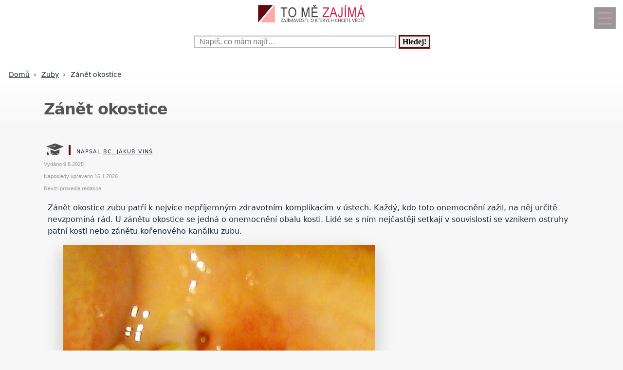

--- FILE ---
content_type: text/html; charset=UTF-8
request_url: https://www.tomezajima.cz/zanet-okostice-pcs-1116-7573.html
body_size: 20841
content:
<!DOCTYPE html>
<html lang="cs">
<head>
  <meta name="viewport" content="width=device-width, initial-scale=1">  
  <meta charset="utf-8">
  <title>Zánět okostice</title>
  <meta name="description" content="Zánět okostice zubu patří k nejvíce nepříjemným zdravotním komplikacím v ústech. Každý, kdo toto onemocnění zažil, na něj určitě nevzpomíná rád. U zánětu">
  <meta property="og:site_name" content="ToMěZajímá.cz">
	<script nonce="ZA7ukh8bTdgQalaPukZHsw==">
		window.addEventListener("load", function() {
        document.querySelectorAll("script[delay]").forEach(function(scriptTag) {
            scriptTag.setAttribute("src", scriptTag.getAttribute("delay"));
            scriptTag.removeAttribute("delay");
        });
    });
	</script>
	  
<!-- Google tag (gtag.js) -->
<script nonce="ZA7ukh8bTdgQalaPukZHsw==" async delay="https://www.googletagmanager.com/gtag/js?id=G-3NW5CEEVG4"></script>
<script nonce="ZA7ukh8bTdgQalaPukZHsw==">
  window.dataLayer = window.dataLayer || [];
  function gtag(){dataLayer.push(arguments);}
  gtag('js', new Date());

  gtag('config', 'G-3NW5CEEVG4');
</script>          <script nonce="ZA7ukh8bTdgQalaPukZHsw==" async delay="https://pagead2.googlesyndication.com/pagead/js/adsbygoogle.js?client=ca-pub-8148148547967397" crossorigin="anonymous"></script>
      <link rel="dns-prefetch" href="//www.googletagmanager.com" />
      <link rel="dns-prefetch" href="//pagead2.googlesyndication.com" />
      	
  
<script nonce="ZA7ukh8bTdgQalaPukZHsw==" async delay="https://securepubads.g.doubleclick.net/tag/js/gpt.js"></script>
<script nonce="ZA7ukh8bTdgQalaPukZHsw==">
   window.googletag = window.googletag || { cmd: [] };
   window.googletag.cmd.push(function () {
       window.googletag.pubads().enableSingleRequest();
   });
</script>
<script nonce="ZA7ukh8bTdgQalaPukZHsw==" async delay="https://protagcdn.com/s/tomezajima.cz/site.js"></script>
<script nonce="ZA7ukh8bTdgQalaPukZHsw==">
   window.protag = window.protag || { cmd: [] };
   window.protag.config = { s:'tomezajima.cz', childADM: '22388905524', l: 'FbM3ys2m' };
   window.protag.cmd.push(function () {
       window.protag.pageInit();
   });
</script>	
    <script nonce="ZA7ukh8bTdgQalaPukZHsw==" type="application/ld+json">
  {
	  "@context": "https://schema.org",
	  "@type": "Article",	  "mainEntityOfPage": {
	    "@type": "WebPage",
	    "@id": "https://www.tomezajima.cz/zanet-okostice-pcs-1116-7573.html"
	  },
	  "headline": "Zánět okostice",
		"abstract": "",
		"description": "Zánět okostice zubu patří k nejvíce nepříjemným zdravotním komplikacím v ústech. Každý, kdo toto onemocnění zažil, na něj určitě nevzpomíná rád. U zánětu",
		"wordCount": "1135",
	  		"url": "https://www.tomezajima.cz/zanet-okostice-pcs-1116-7573.html",
	  	      "image":{"@type":"ImageObject","url":"https://www.tomezajima.cz/obrazek-text-7573-1200-1200.webp","height":"1200","width":"1200"},
	      	  "author": {
	      "@type": "Person",
	      "name": "Jakub Vinš",
				"jobTitle": "Sportovní a volnočasový pedagog",
										"alumniOf": {
					    "@type": "EducationalOrganization",
					    "name": "VŠTVS – Palestra v Praze"
					  },
					      "url": "https://www.tomezajima.cz/kontakt-pcs-0-0-pgkontakt.html#redaktor"
	  },
	  "creator": [
	      "Jakub Vinš"
	  ],
	  "datePublished": "2025-08-09",
	  "dateModified": "2026-01-16",
		"reviewedBy": {
		  "@type": "Organization",
		  "name": "Redakce Česká ordinace"
		},		"about": {
		  "@type": "MedicalCondition",
		  "name": "Zánět okostice"
		},	  "publisher": {
	        "@type": "Organization",
	        "name": "ToMěZajímá.cz",
	        "logo":{
						"@type":"ImageObject",
						"url":"https://www.tomezajima.cz/img/logo.svg"
					}
	  },
		"inLanguage": "cs",
		"articleSection": "Zuby",
		"relatedLink": ["zanet-okostice-pcs-1116-7573.html","zanet-okostice-pcs-1116-7573.html","zanet-okostice-pcs-1116-7573.html","zanet-okostice-pcs-1116-7573.html","zanet-okostice-pcs-1116-7573.html","zanet-okostice-pcs-1116-7573.html","zanet-okostice-pcs-1116-7573.html","zanet-okostice-pcs-1116-7573.html","zanet-okostice-pcs-1116-7573.html","zanet-okostice-pcs-1116-7573.html","zanet-okostice-pcs-1116-7573.html","zanet-okostice-pcs-1116-7573.html","zanet-okostice-pcs-1116-7573.html","zanet-okostice-pcs-1116-7573.html","zanet-okostice-pcs-1116-7573.html","zanet-okostice-pcs-1116-7573.html","zanet-okostice-pcs-1116-7573.html","zanet-okostice-pcs-1116-7573.html","zanet-okostice-pcs-1116-7573.html","zanet-okostice-pcs-1116-7573.html","zanet-okostice-pcs-1116-7573.html","zanet-okostice-pcs-1116-7573.html","zanet-okostice-pcs-1116-7573.html","zanet-okostice-pcs-1116-7573.html","zanet-okostice-pcs-1116-7573.html","zanet-okostice-pcs-1116-7573.html","zanet-okostice-pcs-1116-7573.html","zanet-okostice-pcs-1116-7573.html","zanet-okostice-pcs-1116-7573.html","zanet-okostice-pcs-1116-7573.html","zanet-okostice-pcs-1116-7573.html","zanet-okostice-pcs-1116-7573.html","zanet-okostice-pcs-1116-7573.html","zanet-okostice-pcs-1116-7573.html","zanet-okostice-pcs-1116-7573.html","zanet-okostice-pcs-1116-7573.html","zanet-okostice-pcs-1116-7573.html","zanet-okostice-pcs-1116-7573.html","zanet-okostice-pcs-1116-7573.html","zanet-okostice-pcs-1116-7573.html","zanet-okostice-pcs-1116-7573.html","zanet-okostice-pcs-1116-7573.html","zanet-okostice-pcs-1116-7573.html","zanet-okostice-pcs-1116-7573.html","zanet-okostice-pcs-1116-7573.html","zanet-okostice-pcs-1116-7573.html","zanet-okostice-pcs-1116-7573.html","zanet-okostice-pcs-1116-7573.html","zanet-okostice-pcs-1116-7573.html","zanet-okostice-pcs-1116-7573.html","zanet-okostice-pcs-1116-7573.html","zanet-okostice-pcs-1116-7573.html","zanet-okostice-pcs-1116-7573.html","zanet-okostice-pcs-1116-7573.html","zanet-okostice-pcs-1116-7573.html","zanet-okostice-pcs-1116-7573.html","zanet-okostice-pcs-1116-7573.html"],	  
		"discussionUrl": ["https://www.tomezajima.cz/diskuze-zanet-po-vytrzeni-zubu-boli-me-az-oko-13478.html","https://www.tomezajima.cz/diskuze-zadny-zub-neboli-bolest-je-zanet-v-ustechjak-lecit-10511.html","https://www.tomezajima.cz/diskuze-bolest-pri-rhani-osmicky-10495.html"],	  "isAccessibleForFree": true
  }
  </script>
	  <script nonce="ZA7ukh8bTdgQalaPukZHsw==" type="application/ld+json">
  {
  "@context": "https://schema.org",
  "@type": "BreadcrumbList",
  "itemListElement": [
  {
    "@type": "ListItem",
    "position": 1,
    "name": "&#127827;",
    "item": "https://www.tomezajima.cz"
  },{
    "@type": "ListItem",
    "position": 2,
    "item": {
      "@id": "https://www.tomezajima.cz/zuby-pcs-1116-0.html",
      "name": "Zuby"
    }
  },{
    "@type": "ListItem",
    "position": 3,
    "item": {
      "@id": "https://www.tomezajima.cz/zanet-okostice-pcs-1116-7573.html",
      "name": "Zánět okostice",
      "image": "https://www.tomezajima.cz/obrazek-text-7573-1200-1200.webp"    }
  }]
  }
  </script>
  <script nonce="ZA7ukh8bTdgQalaPukZHsw==" type='application/ld+json'>
{
    "@context": "https://www.schema.org",
    "publisher": "https://www.tomezajima.cz/kontakt-pcs-0-0-pgkontakt.html",
    "@type": "WebSite",
    "@id": "https://www.tomezajima.cz",
    "mainEntityOfPage": "https://www.tomezajima.cz/",
    "name": "ToMěZajímá.cz",
    "url": "https://www.tomezajima.cz",
    "potentialAction": {
        "type": "SearchAction",
        "query-input": "required name=query",
        "target": "https://www.tomezajima.cz/index.php?q={query}"
    },
    "inLanguage": [
        {
            "@type": "Language",
            "name": "Czech (CS)",
            "alternateName": "cze-ces"
        }
    ]
}
</script>

<script nonce="ZA7ukh8bTdgQalaPukZHsw==" type='application/ld+json'>
{
    "@context": "https://www.schema.org",
    "@type": "Organization",
    "@id": "https://www.tomezajima.cz/kontakt-pcs-0-0-pgkontakt.html",
    "mainEntityOfPage": "https://www.tomezajima.cz/",
    "name": "ToMěZajímá.cz",
    "url": "https://www.tomezajima.cz"
}
</script>
<script nonce="ZA7ukh8bTdgQalaPukZHsw==" type='application/ld+json'>
{
    "@context": "https://schema.org",
    "@type": "ContactPage",
    "url": "https://www.tomezajima.cz/kontakt-pcs-0-0-pgkontakt.html#form_top"
}
</script>
  <link rel="shortcut icon" href="https://www.tomezajima.cz/img/favicon.ico" type="image/x-icon"/>
  <meta name="theme-color" content="#650A0D" />
  <meta http-equiv="X-UA-Compatible" content="ie=edge"/>
  <meta name="twitter:card" content="summary"/><meta name="twitter:url" content="https://www.tomezajima.cz/zanet-okostice-pcs-1116-7573.html"/>  <meta name="twitter:title" content="Zánět okostice"/>
  <meta name="twitter:description" content="Zánět okostice zubu patří k nejvíce nepříjemným zdravotním komplikacím v ústech. Každý, kdo toto onemocnění zažil, na něj určitě nevzpomíná rád. U zánětu"/>
  <meta name="robots" content="all,index,follow" />
  <link rel="prev" href="https://www.tomezajima.czvytrzeny-zub-jak-hojit-ranu-pcs-1116-10087.html" />
  <link rel="next" href="https://www.tomezajima.czzanet-dasni-pcs-1116-7568.html" /><link rel="canonical" href="https://www.tomezajima.cz/zanet-okostice-pcs-1116-7573.html" /><link rel="amphtml" href="https://www.tomezajima.cz/amp/zanet-okostice-pcs-1116-7573.html" />  <meta name="author" content="Vinš Jakub, Bc." />	<style>
		:root {		    
		    --hlavni-barva: #650A0D;
		}
		﻿html {touch-action: manipulation;}
h1, h2, h3, h4, h5, .span_tema {text-align:left; line-height:130%; font-size:150%;margin-bottom:0.5em;margin-top:0.5em;}
h3{font-size:110%;font-style:italic;line-height:130%;}
h4{font-size:105%;line-height:130%;}
h5{font-size:100%;font-style:italic;line-height:120%;}
h6{font-size:100%;font-style:italic;line-height:120%;}
body {max-width:640px; min-width:320px; margin:0; padding:0; font-family:system-ui,-apple-system,"Segoe UI",Roboto,sans-serif; line-height:150%; font-size:16px; color:#1f2937; background: #f7f7f7 url("[data-uri]") fixed repeat-x;}


ul li, ol li{margin-left:10px;}
ul,ol{margin-bottom:30px;}
a{word-break: break-word;font-size:inherit;font-weight:inherit;text-decoration:none;color:inherit;transition: color 0.2s ease-in;}
a:hover{color:<?=$hlavni_barva?>;}
a:active, a:focus{color:green;}

p, ul, ol, tr {padding-right:8px;padding-left:8px;}
strong, i {font-size: inherit;font-family:inherit;}
h2 strong, h3 strong{font-weight:900;}
pre {
    white-space: pre-wrap;
    word-break: break-word;
}
figure{margin-top:16px;max-width:640px;border-radius: 10px;}
figure img {border-start-start-radius: 16px;border-start-end-radius: 16px;}
figcaption{padding: 14px;}

.predchozi{padding:2%;background:white;float:left;width:45%;min-height:50px;}
.nasledujici{padding:2%;background:white;float:right;width:45%;min-height:50px;text-align:right;}
.predchozi span, .nasledujici span {font-size:60%;}

.ad_natahovak1{float:right;width:0;height:345px;}
.ad_natahovak2{float:right;width:0;height:1000px;}
.ad_natahovak3{float:right;width:0;height:444px;}
.ad_natahovak4{float:right;width:0;height:700px;}
.ad_natahovak5{float:right;width:0;height:450px;}
#articleDetailContainer .ad_slot, #full_view .ad_slot{min-height:247px;}

.clear{clear:both;height:0;width:0;}
.spravne{background:#C0FFB0;margin-bottom:8px;padding-left:3px;}
.spatne{background:#FF8080;margin-bottom:8px;padding-left:3px;}
.test_vychozi{margin-bottom:8px;padding-left:3px;}
.small{font-size:80%;}
img{border:0; max-width:100%;height:auto;}
.yel{}
.p_listovani, .p_listovani a:link, .p_listovani a:visited {
	font-size:14px;
	color: gray;
	text-align:center;
}
.listovani{
	font-size:16px;
  line-height:22px;
	letter-spacing:0.2em;
	font-weight:bold;
}

.listHead{margin-bottom:12px;}
#img_hit{visibility:hidden;display:none;}
.web_chart{width:100%; max-height:500px; overflow:auto;margin-bottom:20px;border-bottom:1px solid silver;}



.social_networks a, .articleText .social_networks a{border:none;text-decoration:none;}
.articleText .social_networks img {width:auto;}
.social_networks{text-align: center;}
#articleTextContainer .social_networks{text-align:left;}
#menu_mobile{position:fixed;top:15px;right:15px;opacity:0.4;width:25px;height:33px;background-image: url("data:image/svg+xml,%3Csvg%20fill%3D%22%23000000%22%20height%3D%2240px%22%20width%3D%2240px%22%20version%3D%221.1%22%20id%3D%22Layer_1%22%20xmlns%3D%22http%3A%2F%2Fwww.w3.org%2F2000%2Fsvg%22%20xmlns%3Axlink%3D%22http%3A%2F%2Fwww.w3.org%2F1999%2Fxlink%22%0D%0A%09%20viewBox%3D%220%200%20512%20512%22%20xml%3Aspace%3D%22preserve%22%3E%0D%0A%3Cg%3E%0D%0A%09%3Cg%3E%0D%0A%09%09%3Cpath%20d%3D%22M490.667%2C0H21.333C9.536%2C0%2C0%2C9.557%2C0%2C21.333v469.333C0%2C502.443%2C9.536%2C512%2C21.333%2C512h469.333%0D%0A%09%09%09c11.797%2C0%2C21.333-9.557%2C21.333-21.333V21.333C512%2C9.557%2C502.464%2C0%2C490.667%2C0z%20M405.333%2C405.333H106.667%0D%0A%09%09%09c-11.797%2C0-21.333-9.557-21.333-21.333s9.536-21.333%2C21.333-21.333h298.667c11.797%2C0%2C21.333%2C9.557%2C21.333%2C21.333%0D%0A%09%09%09S417.131%2C405.333%2C405.333%2C405.333z%20M405.333%2C277.333H106.667c-11.797%2C0-21.333-9.557-21.333-21.333s9.536-21.333%2C21.333-21.333%0D%0A%09%09%09h298.667c11.797%2C0%2C21.333%2C9.557%2C21.333%2C21.333S417.131%2C277.333%2C405.333%2C277.333z%20M405.333%2C149.333H106.667%0D%0A%09%09%09c-11.797%2C0-21.333-9.557-21.333-21.333s9.536-21.333%2C21.333-21.333h298.667c11.797%2C0%2C21.333%2C9.557%2C21.333%2C21.333%0D%0A%09%09%09S417.131%2C149.333%2C405.333%2C149.333z%22%2F%3E%0D%0A%09%3C%2Fg%3E%0D%0A%3C%2Fg%3E%0D%0A%3C%2Fsvg%3E");background-size:cover;background-color:var(--hlavni-barva);padding:4px 6px 0px 6px;display:block;z-index:999;line-height:inherit;transition: opacity 0.2s ease-in;}
#menu_mobile:active{opacity:1;}


#mob_ver p{padding:2%;}
.menu{margin-top:12px;float:left;width:50%;}
.menuItem a, .menuItem_a a {display:block;width:94%;background:white;padding:0 5px 0 5px;transition: background 1s;}
.menuItem a:hover, .menuItem_a a:hover{background:white;text-decoration:underline;}
.menuItem h1, .menuItem_a h1, .menuItem p, .menuItem_a p{font-size:inherit; font-weight:normal;padding:8px;}
.menuItem_a h1, .menuItem_a p{font-weight:bold;}

.rb_temata {display:inline;font-weight:normal;line-height:40px;color:inherit;margin:0;padding:0 5% 0 0;word-wrap:break-word;font-style:normal;text-transform: uppercase;}
.rb_temata:hover{color:var(--hlavni-barva)}
.rb_linka{width:100%;border:none;border-bottom:1px solid var(--hlavni-barva);border-spacing:0;padding:0;margin-bottom:40px;margin-top:40px;}
.rb_linka h2{background:var(--hlavni-barva);float:left;margin:0;padding:4px 10px 3px 10px;width:auto;display:inline;line-height:27px;letter-spacing:2px;color:white;font-family:inherit;font-style:normal;font-weight:bold;font-size:130%;text-transform:uppercase;}
.rb_linka a{display:block;margin:3px 10px 0 0;color:#444;font-size:80%;}
.rb_linka td{line-height:80%;text-align:right;padding:0;border-spacing:0;}
/*.rb_obsah_small{margin-bottom:20px;}*/
.rb_obsah_small img, .rb_obsah_small amp-img, .rb_obsah_small .nahradni_img{float:left;margin-right:2%;width:120px;}
.rb_obsah_small h3{margin:0;line-height:20px;}
.rb_obsah_small_inside a {display:block;font-size:18px;margin-top:10px;line-height:130%;font-weight:bold;}
.rb_obsah_small_inside p{padding:0;margin:3px 0 3px 0;}
.rb_obsah_small_inside{}
.rb_obsah_small .nahradni_img{height:72px;background:#bbb;text-align:center;vertical-align:middle;font-size:150%;line-height:70px;}
.rb_obsah_info{text-transform:uppercase;font-size:50%;padding-bottom:8px;}

#newsletter{background:#eee;text-align:center;padding: 1px 3px 15px 3px;margin-top: 25px;}
#newsletter h2{font-family:serif;font-style:italic;font-size:140%;font-weight:normal;margin:30px 0 15px 0;color:#444;text-align:center;}
#newsletter .nl_input{width:85%;line-height:30px;font-size:105%;padding:8px;border:0;transition: border 0.3s ease-in;}
#newsletter .nl_input:focus{outline:none;border:1px solid #ddd;}
#newsletter button{padding:10px;border-radius:25px; border:2px solid var(--hlavni-barva);font-size:84%;background:#444;color:white;transition: background 0.3s ease-in;}
.radio{margin: 25px 15px 0 0;}
input[type='radio']:after {
    width: 27px;height: 27px;
    border-radius: 27px;
    top: -8px;
    left: -5px;
    position: relative;
    background-color: #d1d3d1;
    content: '';
    display: block;
    visibility: visible;
    border: 2px solid white;
}
input[type='radio']:checked:after {
    width: 27px;height: 27px;
    border-radius: 27px;
    top: -8px;
    left: -5px;
    position: relative;
    background-color: var(--hlavni-barva);
    content: '';
    display: block;
    visibility: visible;
    border: 2px solid white;
}

#newsletter button:hover{background:var(--hlavni-barva);border:2px solid black;}
 /*BOTTOM*/
#paticka{width:100%;background:#f7f7f7;border-top:3px solid #d7d7d7;border-bottom:1px solid #a6a6a6;padding:50px 0 50px 0;}
#paticka span{visibility:hidden;width:0;overflow:hidden;}
#paticka p{padding:2%;}
#logo_bottom{
  margin-bottom:40px;
  opacity:0.7;
  filter: url(filter.svg#grayscale);
  filter: gray;
  -webkit-filter: grayscale(1);
  -webkit-transition: all 2s;
}

#logo_bottom:hover {
  filter: none;
  -webkit-filter: grayscale(0);
}
#copyright{font-family:serif;font-size:80%;font-style:italic;text-align:center;padding-bottom:10px;}
#copyright span{font-family:inherit;}
/*BOTTOM*/

.logo{
    text-align: left;
    width: 100%;
    background: white;
    margin-top:0;
}
#logo{padding:10px 10px 10px 10px;}
#search_form{text-align: center;margin: 8px 0 2px 0;}
#search_form input{
    text-align: left;
    margin-left:10px;
		margin-bottom:30px;
    padding: 2px 2px 2px 10px;
    line-height: 10px;
    background: white;
    color: inherit;
    border:2px solid #BBB;
    width: 70%;
    max-width:400px;
    font-size:100%;
}
#search_form input:focus{
    outline: none;
}
#search_form button{padding:2px 5px;margin:0 8px 0 5px;}

#search_form button:focus, #search_form button:hover{
    background:var(--hlavni-barva);
    color:white;
    outline-color:gray;
}
#search_form button{
    border: solid var(--hlavni-barva);
    font-size:100%;
    font-family:calibri;
    font-weight:bold;
    transition: 0.2s;
}

/*.span_head, #span_head{background:var(--hlavni-barva);padding:8px 150px 8px 10px;margin-top:30px;display:inline-block;color:white;font-size:120%;opacity:0.8;text-transform: uppercase;}*/
#span_head h1{margin:0;padding:0;line-height:inherit;font-size:inherit;font-weight:inherit;}
.form_nadpis{font-size:92%;font-weight:bold;margin-top:15px;}
#diskuse_form {max-width: 600px;background: color-mix(in srgb, var(--hlavni-barva) 7%, white);padding: 28px;margin-bottom:28px;border-radius: 16px;border: 1px solid color-mix(in srgb, var(--hlavni-barva) 20%, white);}
#diskuse_form input, #diskuse_form textarea {width: 94%;margin-top: 6px;padding: 12px;border-radius: 10px;border: 1px solid color-mix(in srgb, var(--hlavni-barva) 20%, white);}
#diskuse_form textarea{min-height:200px;}
.tlacitko, .sbutton {color:white;background:cornflowerblue;transition: background 1s;border-radius:25px;font-size:110%;font-weight:bold;padding:8px 35px 8px 35px;}
.tlacitko:hover, .sbutton:hover{background: var(--hlavni-barva); color:white;}
.textarea_test {width:100%;height:100px;font-size:13px;font-family:Courier New, Courier, monotype;word-wrap:break-word;}
.komentar_item{margin-top:30px;padding: 12px 0 12px 0;position:relative;}
.komentar_item h2 a, .komentar_item h3 a{border:none;}
.komentar_item h2, .komentar_item h3{margin:0;margin-left:8px;font-size:110%;}
.komentar_item p{}
.komentar_item p a {color:var(--hlavni-barva);}
.komentar_item p a:hover{text-decoration:underline;}
.komentar_info {font-size:80%;padding:0.5em;margin:0;line-height:inherit;color:dimgray;}
.komentar_info a{border-bottom:1px solid;}
.nahled_clanku{margin:2%;}
.komentare li{margin-top:20px;}

/*HLEDANI*/
.hledani{line-height:90%;}
.hledani .nadpis{font-size:110%;margin-top:6px;margin-bottom:8px;margin-left:1%;font-weight:bold;}
.nadpis {margin:0; padding:0;}
.nadpis a{font-size:135%;line-height:135%;}
.hledani .rb_obsah_info{margin:0;padding:0;font-size:70%;margin-bottom:80px;margin-left:1%;}
.hledani_odkazy{width:100%;height:60px;white-space:nowrap;overflow:auto;line-height:16px;font-size:80%;}
.hledani_odkazy a{display:inline-block;margin:10px;background:var(--hlavni-barva);color:white;padding:8px;border-radius: 5px;opacity:0.75;font-size:17px;}
.hledani_odkazy::-webkit-scrollbar {width:5px;height:8px;background-color: #ddd;}
.hledani_odkazy::-webkit-scrollbar-thumb {background: var(--hlavni-barva);}



/*HLEDANI*/

.articlePreview{width:100%; min-height:150px; margin-top:0; background-color:white;}

.breadcrumb{
  max-width:1200px;margin:12px 0 0 8px;padding:0;
  font-size:.85rem;
}
.breadcrumb ol{list-style:none;display:flex;padding:0;margin:0;flex-wrap: wrap;}
.breadcrumb li::after{content:"›";margin-left:8px}
.breadcrumb li:last-child::after{content:""}


/*CLANEK*/
.datum,.rubrika{font-size:70%;color:#999;font-weight:400;font-family: sans-serif, Arial, Helvetica, "Open Sans";}
.article_sub_header, #span_head, .span_head{text-transform: uppercase;width:fit-content;border-radius:0 25px 0 25px;font-weight:bold;font-size:140%;margin-top:40px;background:var(--hlavni-barva);color:white;opacity:0.8;padding:8px 20px 8px 20px;text-transform: uppercase;}
#articleDetailContainer{margin:0 0 50px 0;}
#articleTextContainer{padding:8px}
.articleDetailTitle h1{    
    font-size: 2.0em;
    line-height: 1.2em;
    letter-spacing: -.025em;
    color: #555;
    margin:40px 2% 30px 0;
    font-family:system-ui,-apple-system,"Segoe UI",Roboto,sans-serif;
}
.seznam_kotev{font-size:14px;line-height:37px;}
.seznam_kotev a{border:0;color:var(--hlavni-barva);opacity:0.8;border-bottom:1px solid;}
.kotva_odstavce{position:relative;top:-100px;}
.articlePerex p{padding:30px; font-size:22px;}
.perex{background:white;border-left:12px solid #f0533a;}
.shrnuti  {margin-top: 50px;margin-bottom:50px;background: linear-gradient(135deg, color-mix(in srgb, var(--hlavni-barva) 7%, white), #ffffff);border-left: 6px solid var(--hlavni-barva);padding: 22px;border-radius: 18px;}
.faq {margin-top: 48px;padding: 32px;background: linear-gradient(135deg, #fffbe6, #ffffff);border-radius: 18px;border: 2px solid #ffd43b;}
.faq h2{color:#e67700}
.articleText{margin:1%;}
.articleText p, .articlePerex p{line-height:1.75;}
.articleText table {border-collapse: collapse;margin-left:8px;}
.articleText table p {line-height:inherit;}
.articleText table td, .articleText table th {padding:5px;border: 1px solid #333;}
.articleText table th {background-color: #f2f2f2;}
.articleText img{width:100%;margin:10px 0 10px 0;}
.articleText a, .odpoved a, .articleText1 a{text-decoration:underline;color:var(--hlavni-barva);opacity:0.9;}
.articleText p{margin-top:10px;}
.articleText h1, .articleText h2, .articleText h3, .articleText h4, .articleText h5, .shrnuti h2{margin-left: 8px;font-family:system-ui,-apple-system,"Segoe UI",Roboto,sans-serif; font-size:calc(140% + 0.8vw);margin-top:50px;letter-spacing: -.015em;line-height: 1.2em;}
.shrnuti h2{margin-left: 0}
.articleText h2, .form_test{position:relative;}
.articleText h3{font-style:inherit;font-size:130%;margin-top:30px;opacity:0.9;}
.articleText h4{font-size:120%;margin-top:30px;opacity:0.8;}
.articleText h5{font-size:110%;margin-top:30px;opacity:0.7;}
.articleText1 ul, .articleText ul {list-style: none;}
.articleText1 ul li::before, .articleText ul li::before {
  content: "\27AE";/*"\25aa";*/
  color: var(--hlavni-barva);
  font-size:140%;
  margin-right:10px;
}
.articleText ul li{margin-left:0;padding-left:0;margin-top:20px;margin-bottom:12px; line-height:150%;}
.articleText ol li{margin-top:20px;margin-bottom:12px; line-height:150%;}
.articleText ol,.articleText ul{margin-left:25px;margin-bottom:35px;}
.podobne_clanky {width:100%;margin-top:20px;background:white;}
.podobne_clanky img{margin-right:10px;margin-top:0;}
.podobne_clanky h2, .podobne_clanky p{margin:0;padding:0;font-family:inherit;line-height:inherit;font-size:90%;}
.podobne_clanky p{font-size:50%;}
.podobne_clanky a{border:0;}
.vyber_tvorby,.vyber_tvorby_end {width:96%;height:10px;position: relative;display: block;text-align: center;border-bottom: 1px solid #dcdcdc;color: #bbb;font-size: .75em;font-weight: 600;text-transform: uppercase;margin:40px 8px 10px 8px;line-height:20px;}
.vyber_tvorby_end{height:6px;line-height:14px;}
.vyber_tvorby_end i{font-size:180%;font-weight:bold;}
.vyber_tvorby span, .vyber_tvorby_end span {padding:0px 10px 0 10px;background:#f7f7f7;font-size:110%;color:#555;}
.cislo_odkazu{float:left;margin-right:8px;color:var(--hlavni-barva);}
.odkaz_zdroj{color:#00CCFF;}
.orange{color:var(--hlavni-barva);font-size:130%;font-weight:bold;}
/* === HOW TO – MOBILE FIRST (do 640px) === */
.howto {
  margin: 2rem 0;
  padding: 1.5rem 1.25rem;
  background: #f7faf8;
  border-left: 4px solid #3a8f6a;
  border-radius: 6px;
}

.howto h2 {
  margin-top: 0;
  margin-bottom: 0.75rem;
  font-size: 1.4rem;
  line-height: 1.3;
  color: #1f3d2b;
}

.howto p {
  margin-bottom: 1.25rem;
  font-size: 1rem;
  line-height: 1.55;
}
.howto ol {
  counter-reset: step;
  list-style: none;
  padding-left: 0;
  margin: 0;
}

.howto ol li {
  counter-increment: step;
  position: relative;
  padding-left: 3rem;
  margin-bottom: 1.25rem;
  font-size: 1rem;
  line-height: 1.5;
}

.howto ol li::before {
  content: counter(step);
  position: absolute;
  left: 0;
  top: 0.15rem;
  width: 2.1rem;
  height: 2.1rem;
  border-radius: 50%;
  background: #3a8f6a;
  color: #ffffff;
  font-weight: 700;
  display: flex;
  align-items: center;
  justify-content: center;
  font-size: 1rem;
}
.howto ol li {
  transition: background 0.15s ease-in-out;
}

.howto ol li:active {
  background: rgba(58, 143, 106, 0.08);
  border-radius: 6px;
}


/*CLANEK*/
/*TEMA*/

#full_view, #full_view2 {margin:2%;margin-top:40px;}
.fraze{position:relative;width:49%;height:120px;float:left;text-align:center;background:var(--hlavni-barva);padding:0;border:1px solid white;transition: background 0.2s ease-in;}
.fraze:hover{background:#e0e0e0;}
.fraze a{position:absolute; top: 50%; left:5%;-ms-transform: translateY(-50%); transform: translateY(-50%);display:inline-block;padding:20px 10% 20px 10%;color:white;text-transform:uppercase;}
.fraze a:hover{color:var(--hlavni-barva);}
.fraze_obsah{margin-left:8px;}
.obrazek_poradna{margin:20px;border-radius: 16px;box-shadow: 0 17px 30px 12px rgba(0, 0, 0, .12);}
.poradna-otazka, .poradna-odpoved {padding: 16px 18px;margin: 16px 0;border-radius: 6px;line-height: 1.6;}
.poradna-otazka {background-color: #f7f9fc;border-left: 5px solid #6b8ecf;font-style: italic;}
.poradna-otazka p {margin: 0;}
.poradna-odpoved {background-color: #f3f8f5;border-left: 5px solid #4a8f6a;}
.poradna-odpoved p {margin: 0 0 10px 0;}
/*TEMA*/
/*O NAS*/
#full_view h2{position:relative;}
#full_view h1, #full_view h2, #full_view p, #full_view form{margin:2%;}
#kontakt_form{position:relative;}
#kontakt_form input{width:100%;}
#kontakt_form textarea{width:100%;min-height:200px;}
#kontakt_form button{background:var(--hlavni-barva);transition: all 0.5s ease-in;opacity:0.8;border:0;border-bottom:2px;height:40px;font-size:105%;padding:8px 35px 8px 35px;color:white;margin:30px 0 30px 0;}
#kontakt_form button:hover{opacity:1;}
/*O NAS*/
/*ZBOZI*/
#zbozi{max-width:640px;margin:0;padding:25px 0 40px 0;background:white;}
#zbozi h2{margin-left:10px;margin-bottom:25px;}
.row_shaddow_zbozi{width:100%;margin:0 0 60px 0;}
.row_shaddow_zbozi p{position:relative;}
.row_shaddow_zbozi h3, .row_shaddow_zbozi p{margin-right:2%;margin-left:2%;font-weight:normal;font-size:inherit;}
.row_shaddow_zbozi .cart{position:absolute;top:0;right:50px;font-size:200%;}
/*ZBOZI*/
.dont-break-out {
  overflow-wrap: break-word;
  word-wrap: break-word;
  -ms-word-break: break-all;
  word-break: break-all;
  word-break: break-word;
  -ms-hyphens: auto;
  -moz-hyphens: auto;
  -webkit-hyphens: auto;
  hyphens: auto;
}
.hlava{float:left;width:15px; height:15px;margin:7px 5px 0 2px;background-image:url("data:image/svg+xml,%3Csvg%0D%0A%20%20%20xmlns%3Asvg%3D%22http%3A%2F%2Fwww.w3.org%2F2000%2Fsvg%22%0D%0A%20%20%20xmlns%3D%22http%3A%2F%2Fwww.w3.org%2F2000%2Fsvg%22%0D%0A%20%20%20height%3D%2235.420841%22%0D%0A%20%20%20width%3D%2235.420841%22%0D%0A%20%20%20id%3D%22svg4%22%0D%0A%20%20%20version%3D%221.1%22%0D%0A%20%20%20viewBox%3D%220%200%2035.420841%2035.420841%22%0D%0A%20%20%20class%3D%22svg-icon%22%3E%0D%0A%20%20%3Cpath%0D%0A%20%20%20%20%20style%3D%22stroke-width%3A0.04650845%22%0D%0A%20%20%20%20%20id%3D%22path2%22%0D%0A%20%20%20%20%20d%3D%22m%2017.631436%2C19.347521%20c%205.35777%2C0%209.67375%2C-4.31599%209.67375%2C-9.6737605%200%2C-5.35777%20-4.31598%2C-9.67376006295898%20-9.67375%2C-9.67376006295898%20-5.28337%2C0%20-9.6737599%2C4.31599006295898%20-9.6737599%2C9.67376006295898%200%2C5.3577705%204.3159799%2C9.6737605%209.6737599%2C9.6737605%20z%20m%200.0744%2C1.26503%20C%201.6325261%2C20.389311%202.5998961%2C35.420841%202.5998961%2C35.420841%20H%2032.588546%20c%200%2C0%200.22324%2C-14.58505%20-14.8827%2C-14.80829%20z%22%20%2F%3E%0D%0A%3C%2Fsvg%3E");background-size:cover;}
.mgr{opacity:0.7;float:left;background-image:url("data:image/svg+xml,%3Csvg%0D%0A%20%20%20xmlns%3Asvg%3D%22http%3A%2F%2Fwww.w3.org%2F2000%2Fsvg%22%0D%0A%20%20%20xmlns%3D%22http%3A%2F%2Fwww.w3.org%2F2000%2Fsvg%22%0D%0A%20%20%20height%3D%2230%22%0D%0A%20%20%20width%3D%2230%22%0D%0A%20%20%20version%3D%221.1%22%0D%0A%20%20%20viewBox%3D%220%200%2030%2030%22%3E%0D%0A%20%20%3Cpath%0D%0A%20%20%20%20%20style%3D%22stroke-width%3A0.03357891%22%0D%0A%20%20%20%20%20id%3D%22path835%22%0D%0A%20%20%20%20%20d%3D%22m%2015%2C9.7100815%20-15%2C5.3452505%202.995224%2C1.20907%20-7.22e-4%2C-0.042%2010.4883%2C-1.76367%20c%20-0.01062%2C-0.0333%20-0.01794%2C-0.0666%20-0.01794%2C-0.10161%200%2C-0.35506%200.603869%2C-0.6427%201.34948%2C-0.6427%200.745954%2C0%201.349857%2C0.28764%201.349857%2C0.6427%200%2C0.35502%20-0.603903%2C0.64307%20-1.349857%2C0.64307%20-0.357772%2C0%20-0.683004%2C-0.067%20-0.92429%2C-0.17541%20l%20-10.147778%2C1.74127%2011.257345%2C4.54396%2015.000378%2C-6.05473%20-15%2C-5.3452505%20z%20m%200%2C0%22%20%2F%3E%0D%0A%20%20%3Cpath%0D%0A%20%20%20%20%20style%3D%22stroke-width%3A0.03357891%22%0D%0A%20%20%20%20%20id%3D%22path837%22%0D%0A%20%20%20%20%20d%3D%22m%203.721042%2C22.724332%20c%200.0055%2C-0.006%200.0095%2C-0.0123%200.01464%2C-0.0181%20-0.113153%2C0.0604%20-0.237679%2C0.0943%20-0.369146%2C0.0943%20-0.228504%2C0%20-0.436872%2C-0.10219%20-0.598405%2C-0.27063%200.487796%2C0.87213%20-1.354978%2C2.03283%20-1.784187%2C3.71833%20-0.43945%2C1.72412%200.126725%2C3.55755%200.430653%2C3.72712%200.303961%2C0.16882%203.42189%2C-0.53284%203.751486%2C-2.003%20-1.445039%2C-1.09043%20-2.453584%2C-4.05524%20-1.445039%2C-5.248%20z%20m%200%2C0%22%20%2F%3E%0D%0A%20%20%3Cpath%0D%0A%20%20%20%20%20style%3D%22stroke-width%3A0.03357891%22%0D%0A%20%20%20%20%20id%3D%22path839%22%0D%0A%20%20%20%20%20d%3D%22m%2015.013195%2C27.568032%20c%204.022804%2C0%207.3279%2C-1.46084%207.707286%2C-3.32849%20v%20-4.18819%20l%20-7.707286%2C2.93557%20-7.649421%2C-2.92289%20v%204.38683%20c%200.575658%2C1.76508%203.780384%2C3.11717%207.649421%2C3.11717%20z%20m%200%2C0%22%20%2F%3E%0D%0A%20%20%3Cpath%0D%0A%20%20%20%20%20style%3D%22stroke-width%3A0.03357891%22%0D%0A%20%20%20%20%20id%3D%22path841%22%0D%0A%20%20%20%20%20d%3D%22m%2022.720446%2C24.978172%20c%20-0.379385%2C1.86769%20-3.684481%2C3.32812%20-7.707286%2C3.32812%20-3.865738%2C0%20-7.069708%2C-1.34876%20-7.649421%2C-3.11188%20v%201.07902%20c%200%2C0.0963%20-0.07288%2C0.19445%20-0.07288%2C0.29352%200%2C1.65344%203.449723%2C2.92914%207.727043%2C2.92914%204.159804%2C0%207.534791%2C-1.35006%207.717526%2C-2.92512%20h%20-0.01502%20v%20-1.5928%20z%20m%200%2C0%22%20%2F%3E%0D%0A%20%20%3Cpath%0D%0A%20%20%20%20%20style%3D%22stroke-width%3A0.03357891%22%0D%0A%20%20%20%20%20id%3D%22path843%22%0D%0A%20%20%20%20%20d%3D%22m%202.835546%2C16.923902%20h%200.787359%20v%203.54364%20H%202.835546%20Z%20m%200%2C0%22%20%2F%3E%0D%0A%3C%2Fsvg%3E");background-size:cover;}

@media screen and (min-width: 640px),print {
  body {width:100%;max-width:none;}
	figure{border-radius: 16px;box-shadow: 0 17px 30px 12px rgba(0, 0, 0, .12);}
  pre {max-width: 100%;overflow-x: auto;white-space: pre;}
  .logo{text-align: center;}
  #menu_mobile{width:33px;height:40px;}
  #menu_mobile:hover{opacity:1;}
  .nahled_clanku_home_obal{position:relative;float:left;width:265px;height:474px;overflow: hidden;margin:0 10px 10px 0;background: white;}
  .nahled_clanku_home{display:block; width:100%; height:auto; position:absolute; bottom:0;}
  .hledani{margin-left:10px;}
  .hledani_odkazy a{}
  .hledani_odkazy{font-size:70%;line-height:13px;}
  .nadpis a{font-size:114%;line-height:114%;}
  .hledani .rb_obsah_info{font-size:55%;}
  .fraze{width:24.6%;}
  #articleDetailContainer, #right_column, #article_aside {margin: 0 7% 50px 7%;}
	#articleTextContainer{padding:0}
  .articleText img {width:50%}
  .rb_obsah_small{width:50%;float:left;margin-bottom:10px;}
  .span_head{margin:74px 0 20px 0;}
  .ad_natahovak1{height:280px;}
  .ad_natahovak2{height:532px;}
  .ad_natahovak3{height:332px;}
  .ad_natahovak4{height:368px;}
  .ad_natahovak5{height:130px;}

  .howto {
    padding: 2rem 2.5rem;
    border-left-width: 6px;
    border-radius: 8px;
  }
  .howto h2 {
    font-size: 1.6rem;
  }
  .howto p {
    font-size: 1.05rem;
  }
  .howto ol li {
    padding-left: 3.5rem;
    margin-bottom: 1.5rem;
    font-size: 1.05rem;
  }
  .howto ol li::before {
    width: 2.4rem;
    height: 2.4rem;
    font-size: 1.1rem;
  }
  .howto ol li:hover {
    background: rgba(58, 143, 106, 0.06);
    border-radius: 6px;
  }
}

@page {
  size: A4;
  margin:7mm;
}

  </style>  
</head>
<body>
	<header>
	  <a id="menu_mobile" href="#navigace" title="Rozcestník" fetchpriority="high"></a>
	  <div id="zacatek" class="logo">
			<a href="https://www.tomezajima.cz/" title="To mě zajímá cz" rel="home"><img id="logo" src="https://www.tomezajima.cz/img/logo.svg" fetchpriority="high" width="220" height="37" alt="To mě zajímá cz" /></a>
		</div>
		<form role="search" id="search_form" action="https://www.tomezajima.cz/index.php" method="get" name="edit">
						<input placeholder="Napiš, co mám najít…" class="topLine_search_sform" type="text" name="q" title="Zde napište text, který chcete vyheladat." value="" /><button type="submit" name="send" title="Klikem zahájíte hledání.">Hledej!</button>
	  </form>
	  	</header>
	
	<nav class="breadcrumb">
	  <ol>
	    <li><u><a href="https://www.tomezajima.cz" title="Hlavní stránka webu ToMěZajímá.cz" target="_self">Domů</a></u></li>
	    <li><u><a  href="https://www.tomezajima.cz/zuby-pcs-1116-0.html" target="_self" title="Články zaměřené na téma zuby.">Zuby</a></u></li>
	    <li><span title="Tady teď jste">Zánět okostice</span></li>
	  </ol>
	</nav>	
	<main>
	




        <div>
      <div id="articleDetailContainer">
				<article>
					<!--start-->
	        <div id="articleTextContainer">
	          <div class="articleDetailTitle"><h1><!--FULLTEXTSTART-->Zánět okostice<!--FULLTEXTSTOP--></h1></div>
	          <i style="width:36px;height:36px;margin:10px 10px 0 5px;" class="mgr"></i><div style="float:left;width:4px;height:20px;margin:25px 12px 0 0;background:#650A0D;"></div><div style="float:left;text-transform: uppercase;margin-top:22px;letter-spacing:1px;font-size:70%;padding-top:5px;"><span>Napsal <u><a href="#autor_bio" title="Více informací">Bc. Jakub Vinš</a></u></span></div><div class="clear"></div><span class="datum">Vydáno <time datetime="2025-08-09">9.8.2025</time></span><br /><span class="datum">Naposledy upraveno <time datetime="2026-01-16">16.1.2026</time></span><br /><span class="datum">Revizi provedla redakce</span><div class="clear"></div><!--FULLTEXTSTART--><p>Zánět okostice zubu patří k&nbsp;nejvíce nepříjemným zdravotním komplikacím v&nbsp;ústech. Každý, kdo toto onemocnění zažil, na něj určitě nevzpomíná rád. U&nbsp;zánětu okostice se jedná o&nbsp;onemocnění obalu kosti. Lidé se s&nbsp;ním nejčastěji setkají v&nbsp;souvislosti se vznikem ostruhy patní kosti nebo zánětu kořenového kanálku zubu.</p><!--FULLTEXTSTOP-->	        </div>
	        <figure><img class="obrazek_hledani" loading="eager" decoding="async" src="https://www.tomezajima.cz/obrazek-text-7573-640-640.webp" alt="Zánět okostice"height="100%" width="100%"><figcaption>Zánět okostice</figcaption></figure><aside><br>
<div class="ad_natahovak3"></div>
<div id="protag-before_content"></div>
<script nonce="ZA7ukh8bTdgQalaPukZHsw==">
   window.googletag = window.googletag || { cmd: [] };
   window.protag = window.protag || { cmd: [] };
   window.protag.cmd.push(function () {
     window.protag.display("protag-before_content");
   });
</script>
<div class="clear"></div><br></aside><br /><p><strong>Obsah článku</strong></p><div class="articlePerex">
  <!--FULLTEXTSTART--><nav><ul><li class="seznam_kotev"><a href="#zanet-okostice-u-zubu-po-vytrzeni" title="Přejít k části: Zánět okostice u&nbsp;zubu po&nbsp;vytržení">Zánět okostice u&nbsp;zubu po&nbsp;vytržení</a></li><li class="seznam_kotev"><a href="#zanet-okostice-v-puse-priznaky" title="Přejít k části: Zánět okostice v&nbsp;puse – příznaky">Zánět okostice v&nbsp;puse – příznaky</a></li><li class="seznam_kotev"><a href="#zanet-okostice-u-zubu-foto" title="Přejít k části: Zánět okostice u&nbsp;zubu – foto">Zánět okostice u&nbsp;zubu – foto</a></li><li class="seznam_kotev"><a href="#lecba-zanetu-okostice-u-zubu" title="Přejít k části: Léčba zánětu okostice u&nbsp;zubu">Léčba zánětu okostice u&nbsp;zubu</a></li><li class="seznam_kotev"><a href="#antibiotika-na-zanet-okostice" title="Přejít k části: Antibiotika na&nbsp;zánět okostice">Antibiotika na&nbsp;zánět okostice</a></li><li class="seznam_kotev"><a href="#zanet-okostice-u-sportujicich-rehabilitace" title="Přejít k části: Zánět okostice u&nbsp;sportujících – rehabilitace">Zánět okostice u&nbsp;sportujících – rehabilitace</a></li></ul></nav><!--FULLTEXTSTOP--></div>

	        <div class="articleText">

	    				<div itemprop="articleBody" class="articleText1"><!--FULLTEXTSTART--><p>Tento článek je napsán, aby odpověděl na otázku Zánět okostice, možná se chcete dozvědět i širší souvislosti. Zde je <a href="https://tema.ceskaordinace.cz/tema-zanet-okostice-21332.html" title="Klikem zobrazíte soubor informací k tématu zánět okostice.">výběr toho nejlepšího k tématu zánět okostice</a>, včetně zkušeností ostatních čtenářů.</p><p>Nebo si můžete přečíst článek <a  href="https://www.ceskenemoci.cz/zanet-okostice-zubu-a-zanet-dasni-pcz-1101-9738.html" target="_self" title="Klikem zobrazíte celý článek: Zánět okostice zubu a zánět dásní">Zánět okostice zubu a zánět dásní</a>, který úzce souvisí s tímto článkem.</p><section><h2 id="zanet-okostice-u-zubu-po-vytrzeni">Zánět okostice u&nbsp;zubu po&nbsp;vytržení </h2> 
  <p>Ptáte se&nbsp;na zánět okostnice po&nbsp;vytržení zubu? Periostitida po&nbsp;extrakci zubu je zánět periostu, tkáně obklopující čelistní kost, který&nbsp;se může objevit po&nbsp;extrakci zubu. Často je důsledkem infekce nebo traumatu v&nbsp;místě extrakce, což vede k&nbsp;příznakům, jako je bolest, otok a&nbsp;potenciálně horečka. Správná ústní hygiena a&nbsp;včasná léčba zubním lékařem jsou klíčové pro zvládnutí nebezpečí periostitidy a&nbsp;předejít komplikacím.</p> 
  <h3>Příčiny</h3> 
  <p><strong>Infekce</strong></p> 
  <p>Bakterie vniklé do&nbsp;místa extrakce mohou způsobit zánět periostu.</p> 
  <p><strong>Trauma</strong></p> 
  <p>Poranění čelistní kosti během extrakce nebo nesprávné hojení může také vést k&nbsp;periostitidě.</p> 
  <p><strong>Suché lůžko</strong></p> 
  <p>Neúplná tvorba krevní sraženiny nebo její uvolnění může obnažit kost, čímž se&nbsp;stane náchylnou k&nbsp;infekci a&nbsp;periostitidě.</p> 
  <p><strong>Další příčiny </strong></p> 
  <p>Mohou k&nbsp;tomu přispět i&nbsp;špatná ústní hygiena, základní zdravotní problémy nebo komplikace z&nbsp;předchozích zubních zákroků.</p> 
  <h3>Příznaky</h3> 
  
  <ul> 
    <li><strong>Bolest</strong>: Silná, zhoršující se&nbsp;bolest v&nbsp;čelisti nebo obličeji, která může vyzařovat do&nbsp;spánku, ucha nebo oka.  </li> 
    <li><strong>Otok</strong>: Zarudnutí a&nbsp;otok v&nbsp;oblasti extrakce.</li> 
    <li><strong>Horečka</strong>: Zvýšená tělesná teplota, zejména pokud je infekce významná.</li> 
    <li><strong>Potíže s&nbsp;jídlem a&nbsp;pitím</strong>: Bolest a&nbsp;otok mohou ztěžovat žvýkání nebo polykání.</li> 
    <li><strong>Zápach z&nbsp;úst</strong>: Infikované důlky mohou mít nepříjemný zápach nebo chuť.</li> 
  </ul> 
  <p> </p> 
  <h3>Léčba</h3> 
  <p><strong>Volte profesionální zubní péči</strong></p> 
  <p>Zubní lékař vyšetří oblast, případně důlek po&nbsp;zubu vyčistí a&nbsp;v případě potřeby předepíše antibiotika nebo jiné léky.</p> 
  <p><strong>Léčba bolesti</strong></p> 
  <p>Volně prodejné léky proti bolesti, jako je ibuprofen nebo předepsané léky proti bolesti, mohou pomoci zvládnout nepohodlí.</p> 
  <p><strong>Výplachy teplou slanou vodou</strong></p> 
  <p>Výplach teplou slanou vodou může pomoci zklidnit postižené místo a&nbsp;podpořit hojení.</p> 
  <p><strong>Ledové obklady</strong></p> 
  <p>Přikládání ledových obkladů na&nbsp;postižené místo může pomoci zmírnit otok a&nbsp;zánět.</p> 
  <p><strong>Správná ústní hygiena</strong></p> 
  <p>Udržování dobré ústní hygieny je důležité i&nbsp;v případě hojícího se&nbsp;místa extrakce.</p> 
  <h3>Prevence</h3> 
  <p><strong>Dodržujte pokyny po&nbsp;extrakci</strong></p> 
  <p>Dodržování pokynů vašeho zubního lékaře ohledně péče po&nbsp;extrakci zubu je nezbytné.</p> 
  <p><strong>Udržujte ústní hygienu</strong></p> 
  <p>Jemné čištění zubů kartáčkem a&nbsp;zubní nití v&nbsp;okolí místa extrakce podle pokynů vašeho zubního lékaře může pomoci předejít infekci.</p> 
  <p><strong>Vyhněte se&nbsp;kouření a&nbsp;alkoholu</strong></p> 
  <p>Mohou bránit procesu hojení a&nbsp;zvyšovat riziko komplikací.</p> 
  <p><strong>Nahlaste jakékoli obavy</strong></p> 
  <p>Neváhejte kontaktovat svého zubního lékaře, pokud po&nbsp;extrakci zubu pocítíte jakoukoli neobvyklou bolest, otok nebo jiné příznaky.</p> 
  <p>Zánět okostice, je hlavní myšlenka, která vedla k vytvoření tohoto článku. Můžete se dozvědět i širší souvislosti, zde je <a href="https://tema.ceskaordinace.cz/tema-zanet-okostnice-38192.html" title="Klikem zobrazíte soubor informací k tématu zánět okostnice.">výběr nejlepších momentů souvisejících s tématem zánět okostnice</a></p><p>Také se můžete podívat na článek <a  href="https://www.ceskaordinace.cz/zanet-okostice-zubu-a-zanet-dasni-ckr-1056-9892.html" target="_self" title="Klikem zobrazíte celý článek: Zánět okostice zubu a zánět dásní">Zánět okostice zubu a zánět dásní</a> a dozvědět se další související informace.</p></section><section><h2 id="zanet-okostice-v-puse-priznaky">Zánět okostice v&nbsp;puse – příznaky</h2> 
  <ul> 
    <li>zarudlé a&nbsp;oteklé dásně</li> 
    <li>dásně se&nbsp;odtahují od zubů a&nbsp;vytvářejí kapsy</li> 
    <li>krvácivost dásní při&nbsp;čištění zubů</li> 
    <li>neustálý tlak mezi zuby</li> 
    <li>okolí postiženého zubu je oteklé</li> 
    <li>bolesti zubů, které rostou při&nbsp;konzumaci jídla</li> 
    <li>zvýšená teplota</li> 
  </ul> 
  <p>Je logické, že výše uvedené příznaky patří pouze mezi ty nejčastější. Současně to&nbsp;neznamená, že pokud je nemáte všechny, tak se&nbsp;nejedná o&nbsp;zánět okostice. Tak jako u&nbsp;jiných nemocnění i&nbsp;zde mohou být projevy různorodé.</p> 
  <p>Jestliže nemoc zanedbáte a&nbsp;nenavštívíte včas stomatologickou ordinaci, tak může dojít k&nbsp;pokročilejšímu zánětu. Ten se&nbsp;rozvine do&nbsp;té míry, že začnou ustupovat dásně. Prostor mezi zuby postihne hnisání a&nbsp;extrémní bolest. Bude se&nbsp;zvyšovat tělesná teplota, nemocný začne být malátný a&nbsp;unavený, dostaví se&nbsp;otoky měkkých tkání. Celkově se&nbsp;příznaky často podobají chřipkovému onemocnění. Dřeň může odumřít a&nbsp;bolest dočasně zeslábne. Jenže to&nbsp;neznamená, že je problém vyřešený. Infekce i&nbsp;nadále pokračuje a&nbsp;bolest se&nbsp;změní na&nbsp;pulzující, která je pro zánět okostice typická.</p> 
  <p>Zde se dozvíte odpověď na otázku Zánět okostice. Podobné téma rozebíráme v širších souvislostech a možná se chcete dozvědět více. Zde je <a href="https://tema.ceskaordinace.cz/tema-jak-se-pozna-zanet-okostnice-11332.html" title="Klikem zobrazíte soubor informací k tématu jak se pozná zánět okostnice.">výběr nedůležitějších sdělení k tématu jak se pozná zánět okostnice</a> a možná tam budou i zkušeností ostatních čtenářů.</p></section><section><h2 id="zanet-okostice-u-zubu-foto">Zánět okostice u&nbsp;zubu – foto</h2> 
  <p>Na&nbsp;těchto fotografiích je možné vidět <a href="https://www.google.cz/images?q=periostitis" target="_blank" rel="noopener">zánět okostice zubu</a>.</p> 
  <p>Jestli se zajímáte i o další informace, tak <a href="https://tema.ceskaordinace.cz/tema-zanet-okostnice-priznaky-759853.html" title="Klikem zobrazíte soubor informací k tématu zánět okostnice příznaky.">zpracované téma zánět okostnice příznaky</a> je výběr toho nedůležitějšího, co jsme na toto téma napsali. Mnohdy nám k tomu pomohly i zkušenosti a rady ostatních uživatelů.</p><p>Za zmínku stojí také článek <a  href="https://www.tomezajima.cz/bolest-dasne-po-vytrzeni-zubu-pcs-1116-9868.html" target="_self" title="Klikem zobrazíte celý článek: Bolest dásně po vytržení zubu" rel="canonical">Bolest dásně po vytržení zubu</a>.</p></section><section><h2 id="lecba-zanetu-okostice-u-zubu">Léčba zánětu okostice u&nbsp;zubu</h2> 
  <p>Každé zanedbání léčby se&nbsp;pacientovi vymstí. Nesnažte se&nbsp;proto o&nbsp;domácí léčbu a&nbsp;neprodleně navštivte zubního lékaře. V&nbsp;tomto případě nečekejte na&nbsp;dlouhé objednací lhůty, protože se&nbsp;jedná o&nbsp;akutní stav.</p> 
  <p>Ptáte se, jak se&nbsp;léčí zánět okostnice? Zubní lékař vám v&nbsp;případě zánětu okostice ošetří zubní kanálky. To&nbsp;rozhodně není nic příjemného, a&nbsp;proto si můžete pro zmírnění bolesti nechat píchnout anestetikum. Zubní kanálky se&nbsp;musí vydezinfikovat a&nbsp;v některých případech také vyplnit. Je na&nbsp;posouzení stomatologa, zda není lepším řešením vytržení postiženého zubu. Tímto krokem se&nbsp;může vyloučit riziko opakování zánětu ve&nbsp;stejném místě. Vzhledem k&nbsp;tomu, že se&nbsp;jedná o&nbsp;zánětlivé onemocnění, tak vám lékař obvykle nasadí antibiotickou léčbu, aby&nbsp;nedošlo k&nbsp;šíření bakteriální infekce.</p> 
  <p>Zkuste se na to podívat i z širšího úhlu pohledu a přečtěte si <a href="https://tema.ceskaordinace.cz/tema-zanet-okostnice-foto-764569.html" title="Klikem zobrazíte soubor informací k tématu zánět okostnice foto.">zpracované téma zánět okostnice foto</a>, kde vybíráme vše podstatné.</p><p>Nebo se ponořte hlouběji do tématu a přečtěte si článek <a  href="https://www.ceskaordinace.cz/nemoci-dasni-ckr-1056-7834.html" target="_self" title="Klikem zobrazíte celý článek: Nemoci dásní">Nemoci dásní</a>, který přináší další nové pohledy v souvislostech.</p></section><section><h2 id="antibiotika-na-zanet-okostice">Antibiotika na&nbsp;zánět okostice</h2> 
  <p>Periostitida, často způsobená bakteriální infekcí, může být léčena antibiotiky. Specifické předepsané antibiotikum závisí na&nbsp;typu a&nbsp;závažnosti infekce. Mezi běžně používaná antibiotika patří amoxicilin nebo klindamycin, spolu s&nbsp;léky proti bolesti a&nbsp;protizánětlivými léky. V&nbsp;některých případech lze doporučit i&nbsp;antibakteriální ústní vody.</p> 
  <p>Antibiotika jsou klíčová v&nbsp;boji proti bakteriálním infekcím, které způsobují periostitidu.</p> 
  <p>Zánět okostice může být závažný stav a&nbsp;je nezbytné vyhledat odbornou lékařskou pomoc pro správnou diagnózu a&nbsp;léčbu. Samoléčba domácími prostředky nebo teplem může být nebezpečná. </p> 
  <p>Pro ty z vás, kteří chtějí více informací na jednom místě, jsme vybrali podstatné inforamce a seřadili jsme je do jedné ucelené stránky, kterou najdete zde: <a href="https://tema.ceskaordinace.cz/tema-zanet-okostice-po-vytrzeni-zubu-1781716.html" title="Klikem zobrazíte soubor informací k tématu zánět okostice po vytržení zubu.">vše podstatné týkající se tématu zánět okostice po vytržení zubu</a>, a přidali jsme i příběhy ostatních čtenářů.</p><p>Článek <a  href="https://www.ceskaordinace.cz/bolest-zubu-ckr-842-6835.html" target="_self" title="Klikem zobrazíte celý článek: Bolest zubů">Bolest zubů</a> by také mohl pomoci rozšířit povědomí o nové poznatky. </section><section><h2 id="zanet-okostice-u-sportujicich-rehabilitace">Zánět okostice u&nbsp;sportujících – rehabilitace</h2> 
  <p>Jedinci, kteří to&nbsp;v uplynulých měsících přehnali s&nbsp;běžeckým tréninkem, možná právě v&nbsp;tuto chvíli laborují se&nbsp;zánětem okostice. S&nbsp;touto úpornou bolestí na&nbsp;vnitřní straně holenních kostí se&nbsp;asi setkal téměř každý. Příčinou je tlak drobných šlach v&nbsp;dolní oblasti lýtka na&nbsp;periost (blána, která vyživuje kost) holenní kosti, čímž dochází k&nbsp;jeho mechanickému dráždění a&nbsp;vytváří se&nbsp;zde bolestivý zánět, citlivý hlavně při&nbsp;došlapu. Vedle vrozených anatomických dispozic (náchylní jsou hlavně jedinci, kteří běhají po&nbsp;vnější hraně chodidla – nadměrná supinace) zde hraje roli i&nbsp;technika běhu, povrch po&nbsp;kterém nejčastěji běháme, nevhodná obuv a&nbsp;tak dále. Nejčastější příčinou je ale nedostatečná adaptace pohybového aparátu na&nbsp;zatížení, které jsme mu naložili. Jak z&nbsp;toho ven? Řešení je jednoduché – neběhat! Na&nbsp;to ale asi málokdo přistoupí, je nutno tedy alespoň snížit běžeckou zátěž na&nbsp;dva tréninky týdně (dokud neodezní bolestivost, u&nbsp;chronických, déletrvajících případů je pak nezbytné úplné vysazení) a&nbsp;postupně zatěžovat speciálně oblast lýtek posilováním výpony a&nbsp;tlaky a&nbsp;vyvarovat se&nbsp;cvikům, při&nbsp;kterých dochází k&nbsp;nárazům (SBC, výskoky). Běžeckou přípravu musí v&nbsp;této fázi tedy nahradit posilovna. Vhodné jsou především lehpresy, které provádíme až do&nbsp;výponu. Zátěž opatrně postupně zvyšujeme až k&nbsp;maximu. Nezbytná je i&nbsp;přiměřená rehabilitace – především důkladná masáž dolní oblasti lýtka, nikdy ale ne přímo bolestivého místa!! Samozřejmostí je i&nbsp;intenzivní strečink zaměřený na&nbsp;tuto oblast. U&nbsp;vážnějších případů lze aplikovat některé protizánětlivé gely: Voltaren, Olfen a&nbsp;podobně. Případně lékař může doporučit elektroléčbu (ultrazvuk a&nbsp;jiné). Pokud se&nbsp;zbavíme bolesti, je třeba nic neuspěchat a&nbsp;tréninkové dávky zvyšovat opravdu citlivě. Do&nbsp;plné běžecké zátěže to&nbsp;může trvat i&nbsp;tři týdny. Pozornost je nutné věnovat také kvalitní obuvi, jedním z&nbsp;výrobců, který&nbsp;zohledňuje u&nbsp;svých výrobků anatomické dispozice pro nadměrnou supinaci či&nbsp;pronaci, je například firma New Balance. Řeči o&nbsp;tom, že zánět okostice je nutno „přeběhat“, sice vypadají na&nbsp;pohled jako lákavé řešení, může se&nbsp;nám to&nbsp;i podařit, zrovna tak ale můžeme skončit s&nbsp;nohou v&nbsp;sádře po&nbsp;únavové zlomenině. Je jen na&nbsp;vás, které variantě dáte přednost.</p> 
  <p style="text-align: right;"><em>Autor: © Jakub Vinš<br />Foto: </em><em>© Mel11691</em></p></section></div>	        </div>				 
	        <aside><br>
<div class="ad_natahovak2"></div>
<ins class="adsbygoogle"
     style="display:block;min-height:520px"
     data-ad-format="autorelaxed"
     data-ad-client="ca-pub-8148148547967397"
     data-ad-slot="3221731243"></ins>
<script nonce="ZA7ukh8bTdgQalaPukZHsw==">
     (adsbygoogle = window.adsbygoogle || []).push({});
</script>
<div class="clear"></div><br></aside><aside><br>
<div class="ad_natahovak1"></div>
<div id="protag-player"></div>
<script nonce="ZA7ukh8bTdgQalaPukZHsw==">
   window.googletag = window.googletag || { cmd: [] };
   window.protag = window.protag || { cmd: [] };
   window.protag.cmd.push(function () {
     window.protag.display("protag-player");
   });
</script>
<div class="clear"></div><br></aside><div class="social_networks"><br /> <a href="https://www.facebook.com/sharer.php?u=https%3A%2F%2Fwww.tomezajima.cz%2Fdiskuze-bolest-pri-rhani-osmicky-10495.html" target="_blank" title="Sdílet na Facebooku"><img src="https://www.tomezajima.cz/img/facebook_trans.jpg" alt="Facebook" class="image" width="25" height="25"  /></a> <a href="https://twitter.com/intent/tweet?url=https%3A%2F%2Fwww.tomezajima.cz%2Fdiskuze-bolest-pri-rhani-osmicky-10495.html" target="_blank" title="Sdílet na síti X"><img src="https://www.tomezajima.cz/img/twitter_trans.jpg" alt="Síť X" class="image" width="25" height="25"  /></a> <a href="https://pinterest.com/pin/create/button/?url=https%3A%2F%2Fwww.tomezajima.cz%2Fdiskuze-bolest-pri-rhani-osmicky-10495.html" target="_blank" title="Sdílet na Pinterest"><img src="https://www.tomezajima.cz/img/pinterest_trans.jpg" alt="Pinterest" class="image" width="25" height="25"  /></a> <a href="mailto:@?subject=Posílám%20odkaz%20na%20zajímavou%20diskuzi!&amp;body=bolest+p%C5%99i+rh%C3%A1n%C3%AD+osmi%C4%8Dky:%0D%0Ahttps%3A%2F%2Fwww.tomezajima.cz%2Fdiskuze-bolest-pri-rhani-osmicky-10495.html" title="Poslat odkaz e-mailem"><img src="https://www.tomezajima.cz/img/mail_trans.jpg" alt="email" class="image" width="25" height="25"  /></a> <a href="https://www.tomezajima.cz/diskuze-bolest-pri-rhani-osmicky-10495.html" class="print-trigger"  title="Připraví k tisku tuto stránku"><img src="https://www.tomezajima.cz/img/tisk_trans.jpg" alt="Tisk" class="image" width="25" height="25"  /></a></div><section class="zajimave_clanky"><h2 class="span_head">Související články</h2><aside><div class="rb_obsah_small"><a  href="https://www.ceskenemoci.cz/zanet-okostice-zubu-a-zanet-dasni-pcz-1101-9738.html" target="_self" title="Klikem zobrazíte celý článek: Zánět okostice zubu a zánět dásní"><img loading="lazy" src="https://www.ceskenemoci.cz/obrazek-text-9738-120-72.webp" style="width:120px;"height="72" width="120" alt="Zánět okostice zubu a zánět dásní" /></a><div class="rb_obsah_small_inside"><a  href="https://www.ceskenemoci.cz/zanet-okostice-zubu-a-zanet-dasni-pcz-1101-9738.html" target="_self" title="Klikem zobrazíte celý článek: Zánět okostice zubu a zánět dásní">Zánět okostice zubu a zánět dásní</a><p class="rb_obsah_info">Napsala:&ensp;Vinšová&thinsp;S.&ensp;/&ensp;komentářů:&ensp;3</p></div><div class="clear"></div></div></aside><aside><div class="rb_obsah_small"><a  href="https://www.ceskaordinace.cz/zanet-okostice-zubu-a-zanet-dasni-ckr-1056-9892.html" target="_self" title="Klikem zobrazíte celý článek: Zánět okostice zubu a zánět dásní"><img loading="lazy" src="https://www.ceskaordinace.cz/obrazek-text-9892-120-72.webp" style="width:120px;"height="72" width="120" alt="Zánět okostice zubu a zánět dásní" /></a><div class="rb_obsah_small_inside"><a  href="https://www.ceskaordinace.cz/zanet-okostice-zubu-a-zanet-dasni-ckr-1056-9892.html" target="_self" title="Klikem zobrazíte celý článek: Zánět okostice zubu a zánět dásní">Zánět okostice zubu a zánět dásní</a><p class="rb_obsah_info">Napsala:&ensp;Vinšová&thinsp;S.&ensp;/&ensp;komentářů:&ensp;0</p></div><div class="clear"></div></div></aside><div class="clear"></div><aside><div class="rb_obsah_small"><a  href="https://www.tomezajima.cz/bolest-dasne-po-vytrzeni-zubu-pcs-1116-9868.html" target="_self" title="Klikem zobrazíte celý článek: Bolest dásně po vytržení zubu" rel="canonical"><img loading="lazy" src="https://www.tomezajima.cz/obrazek-text-9868-120-72.webp" style="width:120px;"height="72" width="120" alt="Bolest dásně po vytržení zubu" /></a><div class="rb_obsah_small_inside"><a  href="https://www.tomezajima.cz/bolest-dasne-po-vytrzeni-zubu-pcs-1116-9868.html" target="_self" title="Klikem zobrazíte celý článek: Bolest dásně po vytržení zubu" rel="canonical">Bolest dásně po vytržení zubu</a><p class="rb_obsah_info">Napsala:&ensp;Vinšová&thinsp;S.&ensp;/&ensp;komentářů:&ensp;3</p></div><div class="clear"></div></div></aside><aside><div class="rb_obsah_small"><a  href="https://www.ceskaordinace.cz/nemoci-dasni-ckr-1056-7834.html" target="_self" title="Klikem zobrazíte celý článek: Nemoci dásní"><img loading="lazy" src="https://www.ceskaordinace.cz/obrazek-text-7834-120-72.webp" style="width:120px;"height="72" width="120" alt="Nemoci dásní" /></a><div class="rb_obsah_small_inside"><a  href="https://www.ceskaordinace.cz/nemoci-dasni-ckr-1056-7834.html" target="_self" title="Klikem zobrazíte celý článek: Nemoci dásní">Nemoci dásní</a><p class="rb_obsah_info">Napsala:&ensp;Vinšová&thinsp;S.&ensp;/&ensp;komentářů:&ensp;3</p></div><div class="clear"></div></div></aside><div class="clear"></div><aside><div class="rb_obsah_small"><a  href="https://www.ceskaordinace.cz/bolest-zubu-ckr-842-6835.html" target="_self" title="Klikem zobrazíte celý článek: Bolest zubů"><img loading="lazy" src="https://www.ceskaordinace.cz/obrazek-text-6835-120-72.webp" style="width:120px;"height="72" width="120" alt="Bolest zubů" /></a><div class="rb_obsah_small_inside"><a  href="https://www.ceskaordinace.cz/bolest-zubu-ckr-842-6835.html" target="_self" title="Klikem zobrazíte celý článek: Bolest zubů">Bolest zubů</a><p class="rb_obsah_info">Napsal:&ensp;Vinš&thinsp;J.&ensp;/&ensp;komentářů:&ensp;23</p></div><div class="clear"></div></div></aside><aside><div class="rb_obsah_small"><a  href="https://www.ceskaordinace.cz/pistel-na-dasni-ckr-842-9589.html" target="_self" title="Klikem zobrazíte celý článek: Píštěl na dásni"><img loading="lazy" src="https://www.ceskaordinace.cz/obrazek-text-9589-120-72.webp" style="width:120px;"height="72" width="120" alt="Píštěl na dásni" /></a><div class="rb_obsah_small_inside"><a  href="https://www.ceskaordinace.cz/pistel-na-dasni-ckr-842-9589.html" target="_self" title="Klikem zobrazíte celý článek: Píštěl na dásni">Píštěl na dásni</a><p class="rb_obsah_info">Napsala:&ensp;Vinšová&thinsp;S.&ensp;/&ensp;komentářů:&ensp;0</p></div><div class="clear"></div></div></aside><div class="clear"></div><aside><div class="rb_obsah_small"><a  href="https://www.ceskaordinace.cz/antibiotika-furolin-ckr-1058-9426.html" target="_self" title="Klikem zobrazíte celý článek: Antibiotika Furolin"><img loading="lazy" src="https://www.ceskaordinace.cz/obrazek-text-9426-120-72.webp" style="width:120px;"height="72" width="120" alt="Antibiotika Furolin" /></a><div class="rb_obsah_small_inside"><a  href="https://www.ceskaordinace.cz/antibiotika-furolin-ckr-1058-9426.html" target="_self" title="Klikem zobrazíte celý článek: Antibiotika Furolin">Antibiotika Furolin</a><p class="rb_obsah_info">Napsala:&ensp;Vinšová&thinsp;S.&ensp;/&ensp;komentářů:&ensp;105</p></div><div class="clear"></div></div></aside><aside><div class="rb_obsah_small"><a  href="https://www.ceskaordinace.cz/svedeni-dasni-ckr-842-7615.html" target="_self" title="Klikem zobrazíte celý článek: Svědění dásní"><img loading="lazy" src="https://www.ceskaordinace.cz/obrazek-text-7615-120-72.webp" style="width:120px;"height="72" width="120" alt="Svědění dásní" /></a><div class="rb_obsah_small_inside"><a  href="https://www.ceskaordinace.cz/svedeni-dasni-ckr-842-7615.html" target="_self" title="Klikem zobrazíte celý článek: Svědění dásní">Svědění dásní</a><p class="rb_obsah_info">Napsal:&ensp;Vinš&thinsp;J.&ensp;/&ensp;komentářů:&ensp;4</p></div><div class="clear"></div></div></aside><div class="clear"></div><aside><div class="rb_obsah_small"><a  href="https://www.ceskaordinace.cz/zanet-dasni-a-parodontoza-ckr-842-6825.html" target="_self" title="Klikem zobrazíte celý článek: Zánět dásní a parodontóza"><img loading="lazy" src="https://www.ceskaordinace.cz/obrazek-text-6825-120-72.webp" style="width:120px;"height="72" width="120" alt="Zánět dásní a parodontóza" /></a><div class="rb_obsah_small_inside"><a  href="https://www.ceskaordinace.cz/zanet-dasni-a-parodontoza-ckr-842-6825.html" target="_self" title="Klikem zobrazíte celý článek: Zánět dásní a parodontóza">Zánět dásní a parodontóza</a><p class="rb_obsah_info">Napsal:&ensp;Vinš&thinsp;J.&ensp;/&ensp;komentářů:&ensp;7</p></div><div class="clear"></div></div></aside><aside><div class="rb_obsah_small"><a  href="https://www.tomezajima.cz/vytrzeny-zub-jak-hojit-ranu-pcs-1116-10087.html" target="_self" title="Klikem zobrazíte celý článek: Vytržený zub - jak hojit ránu" rel="canonical"><img loading="lazy" src="https://www.tomezajima.cz/obrazek-text-10087-120-72.webp" style="width:120px;"height="72" width="120" alt="Vytržený zub - jak hojit ránu" /></a><div class="rb_obsah_small_inside"><a  href="https://www.tomezajima.cz/vytrzeny-zub-jak-hojit-ranu-pcs-1116-10087.html" target="_self" title="Klikem zobrazíte celý článek: Vytržený zub - jak hojit ránu" rel="canonical">Vytržený zub - jak hojit ránu</a><p class="rb_obsah_info">Napsala:&ensp;Vinšová&thinsp;S.&ensp;/&ensp;komentářů:&ensp;11</p></div><div class="clear"></div></div></aside><div class="clear"></div><div class="clear"></div></section><!--FULLTEXTSTOP--><!--end-->				</article>	
			
<section>
	<div class="article_sub_header"><strong>příběhy</strong> k článku</div>
	<div class="komentare">
		<ul><li><strong><u><a href="https://www.tomezajima.cz/diskuze-zanet-po-vytrzeni-zubu-boli-me-az-oko-13478.html" title="Klikem zobrazíte všechny odpovědi k tomuto příběhu.">Zánět po vytrzeni zubu boli me az oko</a></u></strong> počet&nbsp;odpovědí:&nbsp;1</li><li><strong><u><a href="https://www.tomezajima.cz/diskuze-zadny-zub-neboli-bolest-je-zanet-v-ustechjak-lecit-10511.html" title="Klikem zobrazíte všechny odpovědi k tomuto příběhu.">Zadny zub neboli, bolest je zanet v ustech-jak lecit?</a></u></strong> počet&nbsp;odpovědí:&nbsp;1</li><li><strong><u><a href="https://www.tomezajima.cz/diskuze-bolest-pri-rhani-osmicky-10495.html" title="Klikem zobrazíte všechny odpovědi k tomuto příběhu.">Bolest při rhání osmičky</a></u></strong> počet&nbsp;odpovědí:&nbsp;1</li></ul>	</div>
</section>
<section>
		    <span id="form_start"></span>
	    <div style="position:relative">
	      <span id="form_top" class="kotva_odstavce"></span>      

					<div id="nadpis_diskuse" class="article_sub_header"><strong>přidejte</strong> sem svůj příspěvek</div><br />
	      <p>Něco Vám není jasné? Zeptejte se na to ostatních. Určitě Vám pomohou. <br />K zeptání použijte tento formulář.</p><br />
	      	    	<form id="diskuse_form" method="post" action="https://www.tomezajima.cz" enctype="multipart/form-data" onsubmit="return zkontroluj_formular('diskuse_form','jmeno,nadpis,text,bezpecnostni_kod');">
	    		<input type="hidden" name="posilame_zpravu" id="posilame_zpravu" value="0" />
	        <input type="hidden" name="uid" value="7573" /><input type="hidden" name="komid" value="16307" />
	    		<input type="hidden" name="parent_id" id="parent_id" value="" /> 	    		<div class="form_nadpis">Nadpis / Dotaz</div><input type="text" name="nadpis" value="Zánět okostice" id="nadpis" class="sform" title="Nadpis Vaší zprávy." />
	    		<div class="form_nadpis">Jméno</div><input type="text" name="jmeno" value="" id="jmeno" class="sform" title="Je třeba vyplnit jméno nebo přezdívku." />
	        <div class="form_nadpis">E-mail</div><input type="text" name="mail" value="" id="email" class="sform" title="E-mail pro odpověď." />
	        <div class="form_nadpis">Dokažte, že jste člověk a napište sem <u>číslicemi</u> číslo <strong>sedmnáct</strong>.</div><input type="text" name="pusinka" value="" id="bezpecnostni_kod" class="sform" title="Je třeba opsat číslicemi uvedené číslo."/>
	        <div class="form_nadpis">Sdělení</div><textarea name="zprava_form" id="text" class="sform_textarea" title="Váš příběh, přání, dotaz nebo zpráva."></textarea>
	    		<p>Všechna políčka formuláře je třeba vyplnit!<br />E-mail nebude nikde zobrazen.</p>
	        <p><label for="obrazek">Připojit obrázek</label> <input type="file" name="foto" id="obrazek" accept="image/*" /></p>
	        <p><br /></p>	    		<p style="text-align:center"><button type="submit" title="Odeslání příspěvku bude možné po vyplnění všech položek." class="sbutton" >ODESLAT PŘÍSPĚVEK</button></p>
	    	</form>
	    	    </div>
</section>

			  	<iframe id="img_hit" title="Servisní rámeček"></iframe>
			  	<script nonce="ZA7ukh8bTdgQalaPukZHsw==">
			  		setTimeout(function() {
				        rf(0, 7573, 1);
				    }, 60000);			  		
			  	</script>
			  	<div class="predchozi"><strong><a  href="https://www.tomezajima.cz/vytrzeny-zub-jak-hojit-ranu-pcs-1116-10087.html" target="_self" title="Klikem zobrazíte celý článek: Vytržený zub - jak hojit ránu" rel="canonical">Vytržený zub - jak hojit ránu</a></strong><br /><span>&lt;&lt;&nbsp;PŘEDCHOZÍ&nbsp;PŘÍSPĚVEK</span></div><div class="nasledujici"><strong><a  href="https://www.tomezajima.cz/zanet-dasni-pcs-1116-7568.html" target="_self" title="Klikem zobrazíte celý článek: Zánět dásní" rel="canonical">Zánět dásní</a></strong><br /><span>NÁSLEDUJÍCÍ&nbsp;PŘÍSPĚVEK&nbsp;&gt;&gt;</span></div><div class="clear"></div>			  <!-- Sklik-kontext-stop -->
			  			  	    </div>
	  </div>
  



<div id="right_column"><nav id="navigace"><div style="width:100%;height:1px;"></div><div class="article_sub_header"><strong>navigační</strong> menu</div><div class="menu"><div class="menuItem" style="color:black;"><p><a href="https://www.tomezajima.cz" title="Zajímavosti, o kterých chcete vědět"><strong>Hlavní stránka</strong></a></p></div><div class="menuItem"><p><a  href="https://www.tomezajima.cz/styl-pcs-1123-0.html" target="_self" title="Články zaměřené na téma styl.">Styl</a></p></div><div class="menuItem"><p><a  href="https://www.tomezajima.cz/vlasy-pcs-1113-0.html" target="_self" title="Články zaměřené na téma vlasy.">Vlasy</a></p></div><div class="menuItem"><p><a  href="https://www.tomezajima.cz/nehty-pcs-1114-0.html" target="_self" title="Články zaměřené na téma nehty.">Nehty</a></p></div><div class="menuItem"><p><a  href="https://www.tomezajima.cz/pokozka-a-plet-pcs-1115-0.html" target="_self" title="Články zaměřené na téma pokožka a pleť.">Pokožka a pleť</a></p></div><div class="menuItem_a"><p><a  href="https://www.tomezajima.cz/zuby-pcs-1116-0.html" target="_self" title="Články zaměřené na téma zuby.">Zuby</a></p></div><div class="menuItem"><p><a  href="https://www.tomezajima.cz/prirodni-kosmetika-pcs-1121-0.html" target="_self" title="Články zaměřené na téma přírodní kosmetika.">Přírodní kosmetika</a></p></div></div><div class="menu"><div class="menuItem"><p><a  href="https://www.tomezajima.cz/lecba-pcs-1122-0.html" target="_self" title="Články zaměřené na téma léčba.">Léčba</a></p></div><div class="menuItem"><p><a  href="https://www.tomezajima.cz/poradna--pcs-1152-0.html" target="_self" title="Články zaměřené na téma poradna .">Poradna </a></p></div><div class="menuItem"><p><a  href="https://www.tomezajima.cz/nejlepsi-recepty--pcs-1151-0.html" target="_self" title="Články zaměřené na téma nejlepší recepty .">Nejlepší recepty </a></p></div><div class="menuItem"><p><a href="https://www.tomezajima.cz/pribehy-pcs-1117-0.html" title="Klikem zobrazíte všechny příběhy.">Příběhy</a></p></div><div class="menuItem"><p><a href="https://tema.tomezajima.cz" title="Klikem zobrazíte všechna oblíbená témata.">Zpracovaná témata</a></p></div><div class="menuItem"><p><a  href="https://www.tomezajima.cz/kontakt-pcs-0-0-pgkontakt.html" target="_self" title="Kontakt">Kontakt</a></p></div></div><div class="clear"></div></nav><span id="news_letter"></span><div class="article_sub_header"><strong>novinky</strong> a zajímavosti</div><div class="obal_right">
    	<form id="newsletter" method="post" action="https://www.tomezajima.cz" onsubmit="return check_reg();">
    		<h2>Chcete odebírat naše novinky?</h2>
          <input type="text" placeholder="Sem napište svůj email." id="news_mail" maxlength="200" name="news_mail" class="nl_input" /><br />
          <div class="form_nadpis">Dokažte, že jste člověk a napište sem <u>číslicemi</u> číslo <strong>sedmnáct</strong>.</div><input type="text" name="pusinka" value="" id="bezp_kod" class="nl_input" title="Je třeba opsat číslicemi uvedené číslo."/><br />
    			<input type="radio" class="radio" id="news_zapsat_a" name="news_zapsat" value="ano" checked="checked" /><label for="news_zapsat_a">&nbsp;zapsat se</label>&emsp;&emsp;&emsp;
    			<input type="radio" class="radio" id="news_zapsat_n" name="news_zapsat" value="ne" /><label for="news_zapsat_n">&nbsp;odhlásit se</label><br /><br />
    			<button type="submit">ODESLAT</button>
    			<script nonce="ZA7ukh8bTdgQalaPukZHsw==">
    			//<!--
    			function check_reg() {
    			  	var email = document.getElementById("news_mail");
              var bezpecnostni_kod = document.getElementById("bezp_kod");
    			  	var formular = document.getElementById("newsletter");
    			  	if (!zkontroluj_email(email.value)) {
    			    	alert("Email není ve správném tvaru!");
    			    	return false;
              }else if(!bezpecnostni_kod.value){
                alert("Chybí opsané číslo!");
    			    	return false;
    			 	  }else {
    			 		  formular["action"]=formular["action"]+"#news_letter";
    			 		  formular.submit();
    			 	  }
    			}
    			//-->
    			</script>
    	</form><br />
	   </div></div>	</main>
  <footer>
    <div id="paticka">
      <img id="logo_bottom" src="https://www.tomezajima.cz/img/logo.svg" width="300" height="50" alt="To mě zajímá cz" />
      <ul style="margin-left:10px;line-height:220%;">
  <li><a  href="https://www.tomezajima.cz/kontakt-pcs-0-0-pgkontakt.html" target="_self" title="O nás">O nás</a></li>
  <li><a href="#news_letter" title="Přihlásit se k odběru novinek">Odběr novinek</a></li>
  <li><a  href="https://www.tomezajima.cz/kontakt-pcs-0-0-pgkontakt.html#form_top" target="_self" title="Kontakt">Kontakt</a></li>
  <li><a  href="https://www.tomezajima.cz/ochrana-osobnich-udaju-a-cookies-pcs-0-0-pgcookies.html" target="_self" title="Ochrana osobních údajů a cookies">Ochrana osobních údajů a cookies</a></li>
  <li><a href="https://www.tomezajima.cz/xml/sitemap_index.xml" title="sitemap" target="_blank">SiteMAP</a></li><li><a href="https://www.tomezajima.cz/xml/rss.xml" title="RSS source" target="_blank">RSS</a></li></ul>

    </div>
    <p id="copyright">Copyright © 2012 - 2026 NetConsulting Praha s.r.o.</p>
  </footer>
    
<div class="ad_natahovak5"></div>
<div id="protag-sticky-bottom"></div>
<script nonce="ZA7ukh8bTdgQalaPukZHsw==">
   window.googletag = window.googletag || { cmd: [] };
   window.protag = window.protag || { cmd: [] };
   window.protag.cmd.push(function () {
     window.protag.display("protag-sticky-bottom");
   });
</script>
<div class="clear"></div>	<script nonce="ZA7ukh8bTdgQalaPukZHsw==">
		document.querySelectorAll('.print-trigger').forEach(function(element) {
		    element.addEventListener('click', function(event) {
		        event.preventDefault();
		        window.print();
		    });
		});
				
    
function zkontroluj_email(adresa) {
	re = /^[^.]+(\.[^.]+)*@([^.]+[.])+[a-z]{2,4}$/;
  	return adresa.search(re) == 0;
}

function zkontroluj_formular(id_form,co_kontrolovat) { //co_kontrolovat jsou ids oddelene carkou
	var formular = document.getElementById(id_form);
	var form_posilame = document.getElementById("posilame_zpravu");	
	var form_email = document.getElementById("email");
  var parent_id = document.getElementById("parent_id");
  var bezpecnostni_kod = document.getElementById("bezpecnostni_kod");
	var co_kontrolovat_arr=co_kontrolovat.split(",");
	var vystup="";
	var pocet_chyb=0;
	var prvni=false;
	for(i=0;i<co_kontrolovat_arr.length;i++){
		var form_input = document.getElementById(co_kontrolovat_arr[i]);
		if(form_input.value.length<1){
			vystup+="\n » "+form_input.title;
			pocet_chyb++;
			if(!prvni)prvni=form_input;
		}
	}
	if(form_email.value){
		var email_status=zkontroluj_email(form_email.value);
		if(email_status==0){
			vystup+="\n » "+form_email.title;
			pocet_chyb++;
      if(!prvni)prvni=form_email;
		}
	}
	if(pocet_chyb>0){
		alert("Formulář není správně vyplněn. Chyba se vyskytla celkem "+pocet_chyb+" krát. Týká se to těchto položek:\n "+vystup+"\n\nOdeslání bylo zrušeno.\nVyplňte formulář správně a poté ho znovu odešlete.");
		if(prvni) prvni.focus();
		return false;
	}else {
 		form_posilame.value=1;
 		formular["action"]=formular["action"]+"#form_top";
 		formular.submit();
 	}
}

function komentare_odpoved(kom_id,novy_nadpis){
	var parent_id=document.getElementById('parent_id');
	var nadpis=document.getElementById('nadpis');
	var jmeno=document.getElementById('jmeno');
  var form_top=document.getElementById('form_top');
	if(parent_id)parent_id.value=kom_id;
	if(nadpis)nadpis.value=novy_nadpis;
	if(jmeno)jmeno.focus();
  if(form_top)form_top.scrollIntoView();
	return false;
}

function rf(ifr,idt,typ){
	document.getElementById("img_hit").src='ref_hit.php?ifr='+ifr+'&idt='+idt+'&typ='+typ;
}
  
	</script>
  </body>
</html>

--- FILE ---
content_type: text/html; charset=utf-8
request_url: https://www.google.com/recaptcha/api2/aframe
body_size: 268
content:
<!DOCTYPE HTML><html><head><meta http-equiv="content-type" content="text/html; charset=UTF-8"></head><body><script nonce="59ovhrhy5UGTYFZXwuOvzg">/** Anti-fraud and anti-abuse applications only. See google.com/recaptcha */ try{var clients={'sodar':'https://pagead2.googlesyndication.com/pagead/sodar?'};window.addEventListener("message",function(a){try{if(a.source===window.parent){var b=JSON.parse(a.data);var c=clients[b['id']];if(c){var d=document.createElement('img');d.src=c+b['params']+'&rc='+(localStorage.getItem("rc::a")?sessionStorage.getItem("rc::b"):"");window.document.body.appendChild(d);sessionStorage.setItem("rc::e",parseInt(sessionStorage.getItem("rc::e")||0)+1);localStorage.setItem("rc::h",'1769845942414');}}}catch(b){}});window.parent.postMessage("_grecaptcha_ready", "*");}catch(b){}</script></body></html>

--- FILE ---
content_type: application/javascript; charset=utf-8
request_url: https://fundingchoicesmessages.google.com/f/AGSKWxVC6HHjQ9j7bichEvBxnc4GBwl1M8BYN3M6zFjS3XeBYwZu4eG529creo2wxzSbmaVgVt3tFMOLaiRF4S-O3HskIZqlvbGWnPTyKtUFr0t7_IxZqnLFUtZFr73FXzOpFXcn0mHK3Q==?fccs=W251bGwsbnVsbCxudWxsLG51bGwsbnVsbCxudWxsLFsxNzY5ODQ1OTQxLDUxMDAwMDAwMF0sbnVsbCxudWxsLG51bGwsW251bGwsWzddXSwiaHR0cHM6Ly93d3cudG9tZXphamltYS5jei96YW5ldC1va29zdGljZS1wY3MtMTExNi03NTczLmh0bWwiLG51bGwsW1s4LCJGZjBSR0hUdW44SSJdLFs5LCJlbi1VUyJdLFsxOSwiMiJdLFsxNywiWzBdIl0sWzI0LCIiXSxbMjksImZhbHNlIl1dXQ
body_size: -207
content:
if (typeof __googlefc.fcKernelManager.run === 'function') {"use strict";this.default_ContributorServingResponseClientJs=this.default_ContributorServingResponseClientJs||{};(function(_){var window=this;
try{
var RH=function(a){this.A=_.t(a)};_.u(RH,_.J);var SH=_.ed(RH);var TH=function(a,b,c){this.B=a;this.params=b;this.j=c;this.l=_.F(this.params,4);this.o=new _.eh(this.B.document,_.O(this.params,3),new _.Qg(_.Rk(this.j)))};TH.prototype.run=function(){if(_.P(this.params,10)){var a=this.o;var b=_.fh(a);b=_.Od(b,4);_.jh(a,b)}a=_.Sk(this.j)?_.be(_.Sk(this.j)):new _.de;_.ee(a,9);_.F(a,4)!==1&&_.G(a,4,this.l===2||this.l===3?1:2);_.Fg(this.params,5)&&(b=_.O(this.params,5),_.hg(a,6,b));return a};var UH=function(){};UH.prototype.run=function(a,b){var c,d;return _.v(function(e){c=SH(b);d=(new TH(a,c,_.A(c,_.Qk,2))).run();return e.return({ia:_.L(d)})})};_.Uk(8,new UH);
}catch(e){_._DumpException(e)}
}).call(this,this.default_ContributorServingResponseClientJs);
// Google Inc.

//# sourceURL=/_/mss/boq-content-ads-contributor/_/js/k=boq-content-ads-contributor.ContributorServingResponseClientJs.en_US.Ff0RGHTun8I.es5.O/d=1/exm=kernel_loader,loader_js_executable/ed=1/rs=AJlcJMwj_NGSDs7Ec5ZJCmcGmg-e8qljdw/m=web_iab_tcf_v2_signal_executable
__googlefc.fcKernelManager.run('\x5b\x5b\x5b8,\x22\x5bnull,\x5b\x5bnull,null,null,\\\x22https:\/\/fundingchoicesmessages.google.com\/f\/AGSKWxVOQgQpVkLDxc6CZXcyoLKbJBJnOCIEHvRdBpQur3LymqhZjJ3618I0_5Cj1HKiYNP21-N2aXQTdaKwwE7yIntTX2lVToaju3UdTiKXw4YQmfE11ALM2ZsuPdF5n7x1Ga8u7B2IFA\\\\u003d\\\\u003d\\\x22\x5d,null,null,\x5bnull,null,null,\\\x22https:\/\/fundingchoicesmessages.google.com\/el\/AGSKWxVEsgZo3Vv521NXrlXaKttXrt2OwhkQNY0X8rx_xPgOOELPju3SIcf2Yr5dArBIp_MclFcpeP_CeJZaQ0ztSgTSO_8nMIqAgernjTaHGwSS7Iv6cAaGUdV5XCkYpYCEU2qvWZHpmQ\\\\u003d\\\\u003d\\\x22\x5d,null,\x5bnull,\x5b7\x5d\x5d\x5d,\\\x22tomezajima.cz\\\x22,1,\\\x22cs\\\x22,null,null,null,null,1\x5d\x22\x5d\x5d,\x5bnull,null,null,\x22https:\/\/fundingchoicesmessages.google.com\/f\/AGSKWxXORfrskEmYsyQ0SX3zZQAY6R6YvQu89HCy5PNAJyXEtCGjS4GR9f-EgJhbIdaUVKYnKZUKuqCIAX7ty4gSH-Lhmk6QZBjdzijtck1B2B8Lgn0YcbGMkJEdLwg_vgUWkowycYev9g\\u003d\\u003d\x22\x5d\x5d');}

--- FILE ---
content_type: application/javascript; charset=utf-8
request_url: https://fundingchoicesmessages.google.com/f/AGSKWxUX2dAEtRmwYu9Pg1KFlgB4sfhzhb_ienlrkgB5XtZ88sVCY6z0H9JOBu4TyeMtDxUr2K9Uu1K0T8LTyBbPX1jZo4ev4e8MCJzXHQaSNixjDmKt89XnCBxBnf-va06v77bKLsHEYEiVNH_XjuZX9VnAmiYEKvanlw-g3rtlTM4AfBTZoksbtY7rJGdv/_/125x125ad./adultadworldpop_/buildAdfoxBanner./ads/txt_/AdsenseBlockView.
body_size: -1283
content:
window['54deedfd-0bf6-4964-bfbb-71467ccedd96'] = true;